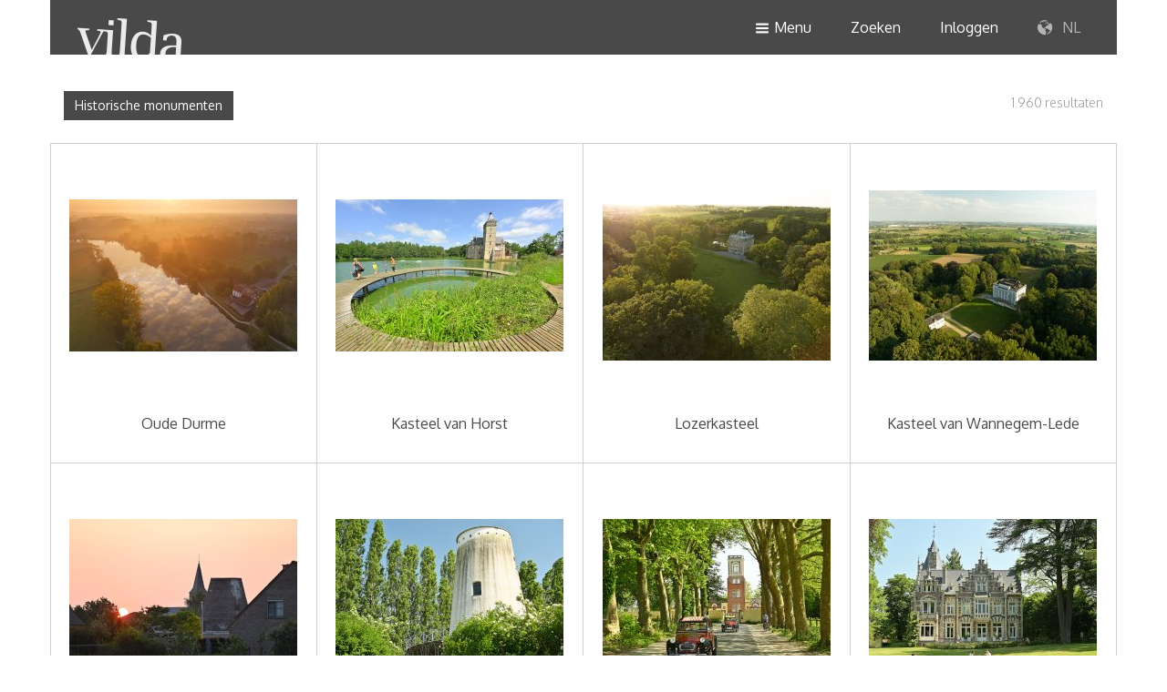

--- FILE ---
content_type: text/html; charset=UTF-8
request_url: https://www.vildaphoto.net/nl/category/680/Historische+monumenten
body_size: 3545
content:
<!DOCTYPE html>
<html lang="en">

<head>
	<meta charset="utf-8">
	<meta http-equiv="X-UA-Compatible" content="IE=edge">
	<meta name="viewport" content="width=device-width, initial-scale=1">
	
	<title>Vilda</title>
	<link rel="search" type="application/opensearchdescription+xml" href="/nl/opensearch"
		title="Zoeken op Vilda" />

		

	<link href="https://static.vildaphoto.net/css/bootstrap.min.css" rel="stylesheet">
	<link href="https://static.vildaphoto.net/css/vilda-font.css" rel="stylesheet">
	<link href="https://static.vildaphoto.net/css/vilda.css?v=202202120001" rel="stylesheet">
	<link href="https://static.vildaphoto.net/css/media-queries.css" rel="stylesheet">
	<link href="https://static.vildaphoto.net/css/jquery-ui.min.css" rel="stylesheet">

	<!--[if lt IE 9]>
			<script src="https://static.vildaphoto.net/js/html5shiv.min.js"></script>
			<script src="https://static.vildaphoto.net/js/respond.min.js"></script>
		<![endif]-->

	<script src="https://static.vildaphoto.net/js/jquery-1.11.2.min.js"></script>
	<script src="https://static.vildaphoto.net/js/jquery-ui-1.11.4.min.js"></script>
	<script src="https://static.vildaphoto.net/js/jquery.ui.autocomplete.html.js"></script>
	<script async src="https://static.vildaphoto.net/js/jquery.scrollTo.min.js"></script>
	<script async src="https://static.vildaphoto.net/js/bootstrap.min.js"></script>
	<script src="https://static.vildaphoto.net/js/vilda.js?v=202202120001"></script>
</head>
<body class="results" >

			
			<script>
				window.fbAsyncInit = function() {
					FB.init({
						appId: '972786546113783',
						xfbml: true,
						version: 'v2.12'
					});
				};

				(function(d, s, id) {
					var js, fjs = d.getElementsByTagName(s)[0];
					if (d.getElementById(id)) {return;}
					js = d.createElement(s);
					js.id = id;
					js.src = "//connect.facebook.net/en_US/sdk.js";
					fjs.parentNode.insertBefore(js, fjs);
				}(document, 'script', 'facebook-jssdk'));
			</script>

			<!-- Google tag (gtag.js) -->
			<script async src="https://www.googletagmanager.com/gtag/js?id=G-96TL1QYZM3"></script>
			<script>
				window.dataLayer = window.dataLayer || [];
				function gtag(){dataLayer.push(arguments);}
				gtag('js', new Date());

				gtag('config', 'G-96TL1QYZM3');
			</script>

		
		<div class="headers-wrapper pos-fix container-fluid full-width no-padding">
		<header class="container container-header hidden-xs hidden-sm pos-rel">
			<div class="row dark-bg">
				<div class="pull-left logo">
					<a href="/nl/"><img src="https://static.vildaphoto.net/images/frontend/vilda-logo.png"
							alt="Vilda" border="0" /></a>
				</div>
				<div class="pull-right">
					<nav>
						<ul class="no-margin">
							<li><a href="nav-menu"><span
										class="icon-burger icon-size-xs padding-rt val-md"></span>Menu</a>
							</li>
							<li><a href="nav-search">Zoeken</a></li>
															<li><a href="nav-login">Inloggen</a></li>
														<li><a href="nav-lang"><span class="icon-world"></span> NL</a></li>
						</ul>
					</nav>
				</div>
			</div>
		</header>

		<header class="container container-header dark-bg hidden-lg hidden-md">
			<div class="row">
				<div class="pull-left logo">
					<a href="/"><img src="https://static.vildaphoto.net/images/frontend/vilda-logo.png" alt="Vilda"
							border="0" /></a>
				</div>
				<div class="pull-right">
					<nav>
						<ul class="no-margin">
							<li><a href="nav-menu"><span
										class="icon-burger icon-size-xs padding-rt val-md"></span>Menu</a>
							</li>
							<li><a href="nav-search"><span class="icon-search icon-size-sm val-md"></span></a></li>
															<li><a href="nav-login"><span class="icon-user icon-size-sm val-md"></span></a></li>
														<li><a href="nav-lang"><span class="icon-world icon-size-sm val-md"></span></a></li>
						</ul>
					</nav>
				</div>
			</div>
		</header>
		<div class="container container-navigation clear">

			<!-- menu -->
			<div id="nav-menu" class="hidden">
				<div
					class="row light-bg row-eq-height-xs row-eq-height-sm row-eq-height-md row-eq-height-lg padding-tp-lg padding-bt-lg">
					<div class="col-md-3 col-md-offset-3 col-sm-6 col-xs-6 bordered-rt">
						<div class="block no-padding-tp no-padding-bt">
							<h5>Contactgegevens</h5>
							<ul class="no-padding">
								<li>BE: +32 (0) 475 966 129</li>
								<li>NL: +31 (0) 6 301 24 301</li>
								<li><a href="mailto:info@vildaphoto.net">info@vildaphoto.net</a></li>
							</ul>
							<h5>Vragen?</h5>
							<p>Bekijk zeker onze <a href="/nl/faq">FAQ</a></p>

						</div>
					</div>
					<div class="col-md-6 col-sm-6 col-xs-6">
						<div class="block no-padding-tp no-padding-bt">
							<ul class="menu" style="margin-bottom:5px;"><li><a href="/nl/">Home</a></li><li><a href="/nl/category/526">Catalogus</a></li><li><a href="/nl/faq">Veelgestelde vragen</a></li><li><a href="/nl/page/photo_video_productions">Foto- &amp; videoproducties</a></li><li><a href="/nl/blog">Wilde verhalen</a></li><li><a href="/nl/bio">Het team</a></li></ul>
						</div>
					</div>
				</div>
			</div>

			<!-- language -->
			<div id="nav-lang" class="hidden">
				<div class="row">
					<div class="light-bg padding-tp padding-bt pull-right">
						<div class="block no-padding">
							<ul class="no-padding center">
								<li><a href="/nl">NL</a></li>
								<li><a href="/fr">FR</a></li>
								<li><a href="/en">EN</a></li>
							</ul>
						</div>
					</div>
				</div>
			</div>

			<!-- login -->
			<div id="nav-login-parent" class="parent hidden">
				<div id="nav-login" class="hidden">
					<div class="row light-bg row-eq-height-md row-eq-height-lg padding-tp-lg padding-bt-lg">
						<div class="col-lg-6 col-md-6 col-sm-6 col-xs-12 bordered-rt">
							<div class="block no-padding-tp no-padding-bt">
								<h5>Aanmelden</h5>
								<form class="form-horizontal" method="post" action="/action">
									<div class="form-group">
										<div class="col-xs-12 col-md-10">
											<input type="email" name="email" id="login-email" class="form-control"
												placeholder="Emailadres">
										</div>
									</div>
									<div class="form-group">
										<div class="col-xs-12 col-md-10">
											<input type="password" name="password" class="form-control"
												placeholder="Wachtwoord">
										</div>
									</div>
									<div class="form-group margin-tp-sm padding-bt-xs">
										<div class="col-md-3 col-sm-4 col-xs-4">
											<button type="submit" class="btn btn-default">Inloggen</button>
										</div>
										<div class="col-md-7 col-sm-8 col-xs-7 val-md no-padding-lt"
											style="line-height: 35px;">
											<span onclick="javascript:loadForgottenPassword();"
												style="cursor:pointer;">Wachtwoord vergeten?</span>
										</div>
									</div>
									<input type="hidden" name="rh"
										value="790c88f2a437e817463bd4a7cc39e493" />
									<input type="hidden" name="r" value="L25sL2NhdGVnb3J5LzY4MC9IaXN0b3Jpc2NoZSttb251bWVudGVu" />
									<input type="hidden" name="action" value="accounts-login" />
								</form>
							</div>
						</div>
						<div class="col-lg-6 col-md-6 col-sm-6 col-xs-12">
							<div class="block no-padding-tp no-padding-bt">
								<h5>Nog geen account?</h5>
								<p>Met een vilda account krijg je toegang tot persoonlijke functies, bestellen, previews en persoonlijke albums.
									<button class="btn btn-default margin-tp-sm"
										onclick="javascript:loadCreateAccount();">Account aanmaken</button>
								</p>
							</div>
						</div>
					</div>
				</div>
			</div>

			<div id="my-vilda-parent" class="parent hidden">
				<!-- my vilda -->
			</div>

			<div id="nav-cart-parent" class="parent hidden">
				<!-- my vilda -->
			</div>

			<div id="nav-search-parent" class="parent hidden">
				<!-- search -->

			</div>

			<div id="nav-create-account-parent" class="parent hidden">
				<!-- create-account -->
			</div>

			<div id="nav-change-password-parent" class="parent hidden">
				<!-- change-password -->
			</div>

			<div id="nav-forgotten-password-parent" class="parent hidden">
				<!-- forgotten-password -->
			</div>

			<div id="nav-update-account-parent" class="parent hidden">
				<!-- update-account -->
			</div>
		</div>
</div>
	<div class="container first">	
        <div class="row filter padding-bt-md">
            <div class="col-sm-8">
				                <div class="pull-left hidden-xs">
                    <button class="btn dark-bg no-border-rd">Historische monumenten</button>
                </div>
				            </div>
            <div class="col-sm-3 col-sm-offset-1 right right">
            	<span class="gray val-md">1.960 resultaten</span>
            </div>
        </div>
    </div>

	<div id="ajaxphotorows"></div>
	
	<script type="text/javascript">
	<!--
		var currentID = 680;
		var currentLanguage = "nl";
			
		$(document).ready(function(){
			gridFetch('categories-fetchphotos', 0);
			var currentPage = 0;
			$(window).scroll(function()
			{
			    if (($(window).scrollTop() >  $(document).height() - $(window).height() - 100))
					gridFetch('categories-fetchphotos', ++currentPage);
			});
		});
		
	//-->
	</script>
		<div class="overlay-xs green-bg">
		    <div class="block">
		        <h2>Draai uw scherm voor een optimale ervaring</h2>
		        <span class="icon-rotate padding-tp-lg" style="font-size: 100px;"></span>
		    </div>
		</div>

		<footer class="container-fluid dark-bg full-width">
			<div class="container">
				<div class="row">
					<div class="col-md-2 col-sm-3 col-xs-12 no-padding-lt  hidden-xs">
						<div class="block no-padding-lt">
							<h5>Vildaphoto</h5>
							<ul>
								<li> <a href="/nl/">Home</a></li>
								<li><a href="/nl/category/526/">Catalogus</a></li>
								<li><a href="/nl/page/photo_video_productions">Video</a></li>
							</ul>
						</div>
					</div>
					<div class="col-md-3 hidden-sm hidden-xs">
						<div class="block">
							<h5>Nieuwsbrief</h5>
							<p>Blijf up to date en abonneer je op onze nieuwsbrief.</p>
						</div>
					</div>
					<div class="col-md-3 col-sm-4 col-xs-6 no-padding-xs">
						<div class="block">
							<h5>Hulp nodig?</h5>
							<ul>
								<li>BE: +32 (0) 475 966 129</li>
								<li>NL: +31 (0) 6 301 24 301</li>
								<li><a class="underline" href="mailto:info@vildaphoto.net">info@vildaphoto.net</a></li>
								<li class="padding-tp"><a href="/nl/faq">FAQ</a></li>
								<li><a href="/nl/contact">Contact</a></li>
							</ul>
						</div>
					</div>
					<div class="col-md-4 col-sm-4 col-xs-6 no-padding-rt no-padding-xs">
						<div class="block no-padding-rt">
							<h5>Volg onze wilde verhalen</h5>
							<p>Volg ons op onze <a class="underline" href="/nl/blog">blog</a> of via social media.</p>
                            
							<div class="social-media">
								<a href="https://www.facebook.com/pages/Vilda/146916395357841?fref=ts" target="_blank"><span class="icon-facebook icon-size-sm"></span></a>
							</div>
						</div>
					</div>
				</div>
			</div>
		</footer>
		
		<div id="modal-addphototolightbox"></div>
		<div id="modal-addphototoshoppingbasket"></div>
		
		<script type="text/javascript">
		<!--
			var pref_view_extralarge = false;
			var is_logged_in = false;
			var vilang = "nl";
			var vihost = "www.vildaphoto.net";
			var lclOfferte = "Offerte";
			var sizemapping = {   1: 'DIN' ,  2: 'DIN' ,  3: 'DIN' ,  4: 'DIN' ,  5: 'DIN' ,  6: 'DIN' ,  7: 'CM' ,  8: 'CM' ,  9: 'PX' ,  10: 'TV'  };
			var sizes = { 'DIN': [ 'A8', 'A7', 'A6', 'A5', 'A4', 'A3', 'A2', 'A2+' ]
						 ,'CM': [ '30cm', '60cm', '120cm', '240cm', '400cm' ]
						 ,'PX': [ '800px', '1240px', '1900px', '2500px', '3500px', '5000px' ]
						 ,'TV': { 'Regionaal': "Regionaal", 'Nationaal': "Nationaal", 'Internationaal': "Internationaal" }  };
		//-->	
		</script>
                <script src="https://maps.googleapis.com/maps/api/js?key=AIzaSyAfKgBSqjmUvTKJLWL71yfSZGrozQpjUUY" async defer></script>
        </body>
</html>


--- FILE ---
content_type: text/json;charset=UTF-8
request_url: https://www.vildaphoto.net/action?action=categories-fetchphotos&id=680&page=0&lang=nl
body_size: 5022
content:
{"success":"Y","page":"0","photos":[{"id":"198812","title":"Oude Durme ","orderblocked":"N","poetic":"Y","asset_type":"photo","added_date":"2026-01-31 14:51:17","is_pile_parent":"N"},{"id":"185548","title":"Kasteel van Horst","orderblocked":"N","poetic":"Y","asset_type":"photo","added_date":"2023-12-31 19:35:02","is_pile_parent":"N"},{"id":"178066","title":"Lozerkasteel","orderblocked":"N","poetic":"Y","asset_type":"photo","added_date":"2023-08-28 15:39:52","is_pile_parent":"N"},{"id":"177987","title":"Kasteel van Wannegem-Lede","orderblocked":"N","poetic":"Y","asset_type":"photo","added_date":"2023-08-28 15:27:53","is_pile_parent":"N"},{"id":"177862","title":"Semmerzake en molen De Ronne","orderblocked":"N","poetic":"Y","asset_type":"photo","added_date":"2023-08-28 14:04:44","is_pile_parent":"N"},{"id":"177675","title":"Bekemolen","orderblocked":"N","poetic":"Y","asset_type":"photo","added_date":"2023-08-28 13:03:15","is_pile_parent":"N"},{"id":"177667","title":"Kasteel Den Ast ","orderblocked":"N","poetic":"Y","asset_type":"photo","added_date":"2023-08-28 13:01:20","is_pile_parent":"N"},{"id":"177482","title":"Liedtspark ","orderblocked":"N","poetic":"Y","asset_type":"photo","added_date":"2023-08-28 12:11:14","is_pile_parent":"N"},{"id":"177097","title":"Huise ","orderblocked":"N","poetic":"Y","asset_type":"photo","added_date":"2023-08-27 12:15:35","is_pile_parent":"N"},{"id":"177048","title":"Lozerkasteel","orderblocked":"N","poetic":"Y","asset_type":"photo","added_date":"2023-08-27 12:03:24","is_pile_parent":"N"},{"id":"177004","title":"Meuleken 't Dal","orderblocked":"N","poetic":"Y","asset_type":"photo","added_date":"2023-08-27 11:52:42","is_pile_parent":"N"},{"id":"176779","title":"Sint-Hermescrypte","orderblocked":"N","poetic":"Y","asset_type":"photo","added_date":"2023-08-27 10:43:04","is_pile_parent":"N"},{"id":"176694","title":"Stadhuis van Oudenaarde","orderblocked":"N","poetic":"Y","asset_type":"photo","added_date":"2023-08-27 10:19:37","is_pile_parent":"N"},{"id":"176564","title":"Tissenhovemolen","orderblocked":"N","poetic":"Y","asset_type":"photo","added_date":"2023-08-27 09:40:16","is_pile_parent":"N"},{"id":"176540","title":"Boerderij in Sint-Denijs-Boekel","orderblocked":"N","poetic":"Y","asset_type":"photo","added_date":"2023-08-27 09:33:39","is_pile_parent":"N"},{"id":"176356","title":"Wildermolen Eichem","orderblocked":"N","poetic":"Y","asset_type":"photo","added_date":"2023-08-27 08:17:51","is_pile_parent":"N"},{"id":"174517","title":"Kasteel en landgoed Middachten","orderblocked":"N","poetic":"Y","asset_type":"photo","added_date":"2023-06-15 20:04:51","is_pile_parent":"N"},{"id":"174178","title":"Molen Ter Rijst","orderblocked":"N","poetic":"Y","asset_type":"photo","added_date":"2023-06-01 21:55:29","is_pile_parent":"N"},{"id":"174174","title":"Molen Ter Rijst","orderblocked":"N","poetic":"Y","asset_type":"photo","added_date":"2023-06-01 21:54:49","is_pile_parent":"N"},{"id":"174085","title":"Picknick aan de Buysesmolen","orderblocked":"N","poetic":"Y","asset_type":"photo","added_date":"2023-05-29 15:38:52","is_pile_parent":"N"},{"id":"174084","title":"Uitrusten aan de Buysesmolen","orderblocked":"N","poetic":"Y","asset_type":"photo","added_date":"2023-05-29 15:38:44","is_pile_parent":"N"},{"id":"174011","title":"Wielrenner aan Onze-Lieve-Vrouw-Hemelvaartkerk","orderblocked":"N","poetic":"Y","asset_type":"photo","added_date":"2023-05-27 09:41:07","is_pile_parent":"N"},{"id":"173708","title":"Klepmolen","orderblocked":"N","poetic":"Y","asset_type":"photo","added_date":"2023-05-11 21:39:48","is_pile_parent":"N"},{"id":"173603","title":"Oudenaarde bij zonsopgang","orderblocked":"N","poetic":"Y","asset_type":"photo","added_date":"2023-05-11 21:31:23","is_pile_parent":"N"},{"id":"173350","title":"Kerk van Everbeek Boven","orderblocked":"N","poetic":"Y","asset_type":"photo","added_date":"2023-03-30 00:15:59","is_pile_parent":"N"},{"id":"173320","title":"Toepkapel","orderblocked":"N","poetic":"Y","asset_type":"photo","added_date":"2023-03-30 00:12:20","is_pile_parent":"N"},{"id":"172439","title":"Muur van Geraardsbergen","orderblocked":"N","poetic":"Y","asset_type":"photo","added_date":"2023-03-14 17:11:05","is_pile_parent":"N"},{"id":"172410","title":"Kerk van Nukerke","orderblocked":"N","poetic":"Y","asset_type":"photo","added_date":"2023-03-14 17:07:25","is_pile_parent":"N"},{"id":"172406","title":"Domein De Ghellinck","orderblocked":"N","poetic":"Y","asset_type":"photo","added_date":"2023-03-14 17:04:48","is_pile_parent":"N"},{"id":"169334","title":"Bonapartedok en MAS","orderblocked":"N","poetic":"Y","asset_type":"photo","added_date":"2023-03-09 08:11:43","is_pile_parent":"N"},{"id":"165210","title":"Vallei van de Oude Kale","orderblocked":"N","poetic":"Y","asset_type":"photo","added_date":"2023-02-24 21:06:11","is_pile_parent":"N"},{"id":"163761","title":"Watertoren in de Haagse Duinwaterleiding","orderblocked":"N","poetic":"Y","asset_type":"photo","added_date":"2023-02-22 11:11:34","is_pile_parent":"N"}]}